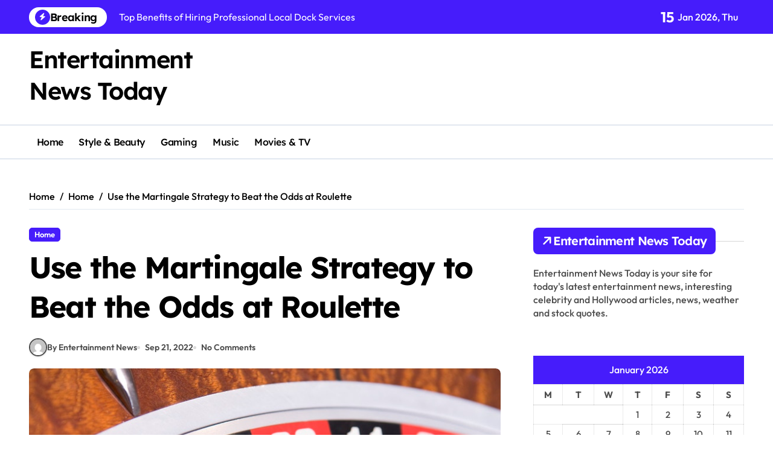

--- FILE ---
content_type: text/html; charset=UTF-8
request_url: https://entertainmentnewstoday.net/use-the-martingale-strategy-to-beat-the-odds-at-roulette/
body_size: 13337
content:
<!-- =========================
  Page Breadcrumb   
============================== -->
<!DOCTYPE html>
<html lang="en-US">
<head>
    <meta charset="UTF-8">
    <meta name="viewport" content="width=device-width, initial-scale=1">
    <link rel="profile" href="http://gmpg.org/xfn/11">
    <meta name='robots' content='index, follow, max-image-preview:large, max-snippet:-1, max-video-preview:-1' />

	<!-- This site is optimized with the Yoast SEO plugin v26.7 - https://yoast.com/wordpress/plugins/seo/ -->
	<title>Use the Martingale Strategy to Beat the Odds at Roulette - Entertainment News Today</title>
	<link rel="canonical" href="https://entertainmentnewstoday.net/use-the-martingale-strategy-to-beat-the-odds-at-roulette/" />
	<meta property="og:locale" content="en_US" />
	<meta property="og:type" content="article" />
	<meta property="og:title" content="Use the Martingale Strategy to Beat the Odds at Roulette - Entertainment News Today" />
	<meta property="og:description" content="Disclaimer: Entertainment News Today. This site provides arts and entertainment content for informational purposes only...." />
	<meta property="og:url" content="https://entertainmentnewstoday.net/use-the-martingale-strategy-to-beat-the-odds-at-roulette/" />
	<meta property="og:site_name" content="Entertainment News Today" />
	<meta property="article:published_time" content="2022-09-21T18:24:24+00:00" />
	<meta property="article:modified_time" content="2025-03-09T15:09:50+00:00" />
	<meta property="og:image" content="http://entertainmentnewstoday.net/wp-content/uploads/2022/09/785045.jpg" />
	<meta property="og:image:width" content="800" />
	<meta property="og:image:height" content="534" />
	<meta property="og:image:type" content="image/jpeg" />
	<meta name="author" content="Entertainment News" />
	<meta name="twitter:card" content="summary_large_image" />
	<meta name="twitter:label1" content="Written by" />
	<meta name="twitter:data1" content="Entertainment News" />
	<meta name="twitter:label2" content="Est. reading time" />
	<meta name="twitter:data2" content="2 minutes" />
	<script type="application/ld+json" class="yoast-schema-graph">{"@context":"https://schema.org","@graph":[{"@type":"Article","@id":"https://entertainmentnewstoday.net/use-the-martingale-strategy-to-beat-the-odds-at-roulette/#article","isPartOf":{"@id":"https://entertainmentnewstoday.net/use-the-martingale-strategy-to-beat-the-odds-at-roulette/"},"author":{"name":"Entertainment News","@id":"https://entertainmentnewstoday.net/#/schema/person/3e146b58d33877b101b0c1792424c4c1"},"headline":"Use the Martingale Strategy to Beat the Odds at Roulette","datePublished":"2022-09-21T18:24:24+00:00","dateModified":"2025-03-09T15:09:50+00:00","mainEntityOfPage":{"@id":"https://entertainmentnewstoday.net/use-the-martingale-strategy-to-beat-the-odds-at-roulette/"},"wordCount":213,"commentCount":0,"image":{"@id":"https://entertainmentnewstoday.net/use-the-martingale-strategy-to-beat-the-odds-at-roulette/#primaryimage"},"thumbnailUrl":"https://entertainmentnewstoday.net/wp-content/uploads/2022/09/785045.jpg","articleSection":["Home"],"inLanguage":"en-US"},{"@type":"WebPage","@id":"https://entertainmentnewstoday.net/use-the-martingale-strategy-to-beat-the-odds-at-roulette/","url":"https://entertainmentnewstoday.net/use-the-martingale-strategy-to-beat-the-odds-at-roulette/","name":"Use the Martingale Strategy to Beat the Odds at Roulette - Entertainment News Today","isPartOf":{"@id":"https://entertainmentnewstoday.net/#website"},"primaryImageOfPage":{"@id":"https://entertainmentnewstoday.net/use-the-martingale-strategy-to-beat-the-odds-at-roulette/#primaryimage"},"image":{"@id":"https://entertainmentnewstoday.net/use-the-martingale-strategy-to-beat-the-odds-at-roulette/#primaryimage"},"thumbnailUrl":"https://entertainmentnewstoday.net/wp-content/uploads/2022/09/785045.jpg","datePublished":"2022-09-21T18:24:24+00:00","dateModified":"2025-03-09T15:09:50+00:00","author":{"@id":"https://entertainmentnewstoday.net/#/schema/person/3e146b58d33877b101b0c1792424c4c1"},"breadcrumb":{"@id":"https://entertainmentnewstoday.net/use-the-martingale-strategy-to-beat-the-odds-at-roulette/#breadcrumb"},"inLanguage":"en-US","potentialAction":[{"@type":"ReadAction","target":["https://entertainmentnewstoday.net/use-the-martingale-strategy-to-beat-the-odds-at-roulette/"]}]},{"@type":"ImageObject","inLanguage":"en-US","@id":"https://entertainmentnewstoday.net/use-the-martingale-strategy-to-beat-the-odds-at-roulette/#primaryimage","url":"https://entertainmentnewstoday.net/wp-content/uploads/2022/09/785045.jpg","contentUrl":"https://entertainmentnewstoday.net/wp-content/uploads/2022/09/785045.jpg","width":800,"height":534},{"@type":"BreadcrumbList","@id":"https://entertainmentnewstoday.net/use-the-martingale-strategy-to-beat-the-odds-at-roulette/#breadcrumb","itemListElement":[{"@type":"ListItem","position":1,"name":"Home","item":"https://entertainmentnewstoday.net/"},{"@type":"ListItem","position":2,"name":"Use the Martingale Strategy to Beat the Odds at Roulette"}]},{"@type":"WebSite","@id":"https://entertainmentnewstoday.net/#website","url":"https://entertainmentnewstoday.net/","name":"Entertainment News Today","description":"","potentialAction":[{"@type":"SearchAction","target":{"@type":"EntryPoint","urlTemplate":"https://entertainmentnewstoday.net/?s={search_term_string}"},"query-input":{"@type":"PropertyValueSpecification","valueRequired":true,"valueName":"search_term_string"}}],"inLanguage":"en-US"},{"@type":"Person","@id":"https://entertainmentnewstoday.net/#/schema/person/3e146b58d33877b101b0c1792424c4c1","name":"Entertainment News","image":{"@type":"ImageObject","inLanguage":"en-US","@id":"https://entertainmentnewstoday.net/#/schema/person/image/","url":"https://secure.gravatar.com/avatar/9baecf92bae6639a4e61738fb5c8b53b063b214f232b91bd950a7b295f0cd154?s=96&d=mm&r=g","contentUrl":"https://secure.gravatar.com/avatar/9baecf92bae6639a4e61738fb5c8b53b063b214f232b91bd950a7b295f0cd154?s=96&d=mm&r=g","caption":"Entertainment News"}}]}</script>
	<!-- / Yoast SEO plugin. -->


<link rel="alternate" type="application/rss+xml" title="Entertainment News Today &raquo; Feed" href="https://entertainmentnewstoday.net/feed/" />
<link rel="alternate" title="oEmbed (JSON)" type="application/json+oembed" href="https://entertainmentnewstoday.net/wp-json/oembed/1.0/embed?url=https%3A%2F%2Fentertainmentnewstoday.net%2Fuse-the-martingale-strategy-to-beat-the-odds-at-roulette%2F" />
<link rel="alternate" title="oEmbed (XML)" type="text/xml+oembed" href="https://entertainmentnewstoday.net/wp-json/oembed/1.0/embed?url=https%3A%2F%2Fentertainmentnewstoday.net%2Fuse-the-martingale-strategy-to-beat-the-odds-at-roulette%2F&#038;format=xml" />
<style id='wp-img-auto-sizes-contain-inline-css' type='text/css'>
img:is([sizes=auto i],[sizes^="auto," i]){contain-intrinsic-size:3000px 1500px}
/*# sourceURL=wp-img-auto-sizes-contain-inline-css */
</style>
<link rel='stylesheet' id='newspaperup-theme-fonts-css' href='https://entertainmentnewstoday.net/wp-content/fonts/3f7b6807092d2ccf9ae4752cfc93b6ec.css?ver=20201110' type='text/css' media='all' />
<style id='wp-emoji-styles-inline-css' type='text/css'>

	img.wp-smiley, img.emoji {
		display: inline !important;
		border: none !important;
		box-shadow: none !important;
		height: 1em !important;
		width: 1em !important;
		margin: 0 0.07em !important;
		vertical-align: -0.1em !important;
		background: none !important;
		padding: 0 !important;
	}
/*# sourceURL=wp-emoji-styles-inline-css */
</style>
<style id='wp-block-library-inline-css' type='text/css'>
:root{--wp-block-synced-color:#7a00df;--wp-block-synced-color--rgb:122,0,223;--wp-bound-block-color:var(--wp-block-synced-color);--wp-editor-canvas-background:#ddd;--wp-admin-theme-color:#007cba;--wp-admin-theme-color--rgb:0,124,186;--wp-admin-theme-color-darker-10:#006ba1;--wp-admin-theme-color-darker-10--rgb:0,107,160.5;--wp-admin-theme-color-darker-20:#005a87;--wp-admin-theme-color-darker-20--rgb:0,90,135;--wp-admin-border-width-focus:2px}@media (min-resolution:192dpi){:root{--wp-admin-border-width-focus:1.5px}}.wp-element-button{cursor:pointer}:root .has-very-light-gray-background-color{background-color:#eee}:root .has-very-dark-gray-background-color{background-color:#313131}:root .has-very-light-gray-color{color:#eee}:root .has-very-dark-gray-color{color:#313131}:root .has-vivid-green-cyan-to-vivid-cyan-blue-gradient-background{background:linear-gradient(135deg,#00d084,#0693e3)}:root .has-purple-crush-gradient-background{background:linear-gradient(135deg,#34e2e4,#4721fb 50%,#ab1dfe)}:root .has-hazy-dawn-gradient-background{background:linear-gradient(135deg,#faaca8,#dad0ec)}:root .has-subdued-olive-gradient-background{background:linear-gradient(135deg,#fafae1,#67a671)}:root .has-atomic-cream-gradient-background{background:linear-gradient(135deg,#fdd79a,#004a59)}:root .has-nightshade-gradient-background{background:linear-gradient(135deg,#330968,#31cdcf)}:root .has-midnight-gradient-background{background:linear-gradient(135deg,#020381,#2874fc)}:root{--wp--preset--font-size--normal:16px;--wp--preset--font-size--huge:42px}.has-regular-font-size{font-size:1em}.has-larger-font-size{font-size:2.625em}.has-normal-font-size{font-size:var(--wp--preset--font-size--normal)}.has-huge-font-size{font-size:var(--wp--preset--font-size--huge)}.has-text-align-center{text-align:center}.has-text-align-left{text-align:left}.has-text-align-right{text-align:right}.has-fit-text{white-space:nowrap!important}#end-resizable-editor-section{display:none}.aligncenter{clear:both}.items-justified-left{justify-content:flex-start}.items-justified-center{justify-content:center}.items-justified-right{justify-content:flex-end}.items-justified-space-between{justify-content:space-between}.screen-reader-text{border:0;clip-path:inset(50%);height:1px;margin:-1px;overflow:hidden;padding:0;position:absolute;width:1px;word-wrap:normal!important}.screen-reader-text:focus{background-color:#ddd;clip-path:none;color:#444;display:block;font-size:1em;height:auto;left:5px;line-height:normal;padding:15px 23px 14px;text-decoration:none;top:5px;width:auto;z-index:100000}html :where(.has-border-color){border-style:solid}html :where([style*=border-top-color]){border-top-style:solid}html :where([style*=border-right-color]){border-right-style:solid}html :where([style*=border-bottom-color]){border-bottom-style:solid}html :where([style*=border-left-color]){border-left-style:solid}html :where([style*=border-width]){border-style:solid}html :where([style*=border-top-width]){border-top-style:solid}html :where([style*=border-right-width]){border-right-style:solid}html :where([style*=border-bottom-width]){border-bottom-style:solid}html :where([style*=border-left-width]){border-left-style:solid}html :where(img[class*=wp-image-]){height:auto;max-width:100%}:where(figure){margin:0 0 1em}html :where(.is-position-sticky){--wp-admin--admin-bar--position-offset:var(--wp-admin--admin-bar--height,0px)}@media screen and (max-width:600px){html :where(.is-position-sticky){--wp-admin--admin-bar--position-offset:0px}}

/*# sourceURL=wp-block-library-inline-css */
</style><style id='global-styles-inline-css' type='text/css'>
:root{--wp--preset--aspect-ratio--square: 1;--wp--preset--aspect-ratio--4-3: 4/3;--wp--preset--aspect-ratio--3-4: 3/4;--wp--preset--aspect-ratio--3-2: 3/2;--wp--preset--aspect-ratio--2-3: 2/3;--wp--preset--aspect-ratio--16-9: 16/9;--wp--preset--aspect-ratio--9-16: 9/16;--wp--preset--color--black: #000000;--wp--preset--color--cyan-bluish-gray: #abb8c3;--wp--preset--color--white: #ffffff;--wp--preset--color--pale-pink: #f78da7;--wp--preset--color--vivid-red: #cf2e2e;--wp--preset--color--luminous-vivid-orange: #ff6900;--wp--preset--color--luminous-vivid-amber: #fcb900;--wp--preset--color--light-green-cyan: #7bdcb5;--wp--preset--color--vivid-green-cyan: #00d084;--wp--preset--color--pale-cyan-blue: #8ed1fc;--wp--preset--color--vivid-cyan-blue: #0693e3;--wp--preset--color--vivid-purple: #9b51e0;--wp--preset--gradient--vivid-cyan-blue-to-vivid-purple: linear-gradient(135deg,rgb(6,147,227) 0%,rgb(155,81,224) 100%);--wp--preset--gradient--light-green-cyan-to-vivid-green-cyan: linear-gradient(135deg,rgb(122,220,180) 0%,rgb(0,208,130) 100%);--wp--preset--gradient--luminous-vivid-amber-to-luminous-vivid-orange: linear-gradient(135deg,rgb(252,185,0) 0%,rgb(255,105,0) 100%);--wp--preset--gradient--luminous-vivid-orange-to-vivid-red: linear-gradient(135deg,rgb(255,105,0) 0%,rgb(207,46,46) 100%);--wp--preset--gradient--very-light-gray-to-cyan-bluish-gray: linear-gradient(135deg,rgb(238,238,238) 0%,rgb(169,184,195) 100%);--wp--preset--gradient--cool-to-warm-spectrum: linear-gradient(135deg,rgb(74,234,220) 0%,rgb(151,120,209) 20%,rgb(207,42,186) 40%,rgb(238,44,130) 60%,rgb(251,105,98) 80%,rgb(254,248,76) 100%);--wp--preset--gradient--blush-light-purple: linear-gradient(135deg,rgb(255,206,236) 0%,rgb(152,150,240) 100%);--wp--preset--gradient--blush-bordeaux: linear-gradient(135deg,rgb(254,205,165) 0%,rgb(254,45,45) 50%,rgb(107,0,62) 100%);--wp--preset--gradient--luminous-dusk: linear-gradient(135deg,rgb(255,203,112) 0%,rgb(199,81,192) 50%,rgb(65,88,208) 100%);--wp--preset--gradient--pale-ocean: linear-gradient(135deg,rgb(255,245,203) 0%,rgb(182,227,212) 50%,rgb(51,167,181) 100%);--wp--preset--gradient--electric-grass: linear-gradient(135deg,rgb(202,248,128) 0%,rgb(113,206,126) 100%);--wp--preset--gradient--midnight: linear-gradient(135deg,rgb(2,3,129) 0%,rgb(40,116,252) 100%);--wp--preset--font-size--small: 13px;--wp--preset--font-size--medium: 20px;--wp--preset--font-size--large: 36px;--wp--preset--font-size--x-large: 42px;--wp--preset--spacing--20: 0.44rem;--wp--preset--spacing--30: 0.67rem;--wp--preset--spacing--40: 1rem;--wp--preset--spacing--50: 1.5rem;--wp--preset--spacing--60: 2.25rem;--wp--preset--spacing--70: 3.38rem;--wp--preset--spacing--80: 5.06rem;--wp--preset--shadow--natural: 6px 6px 9px rgba(0, 0, 0, 0.2);--wp--preset--shadow--deep: 12px 12px 50px rgba(0, 0, 0, 0.4);--wp--preset--shadow--sharp: 6px 6px 0px rgba(0, 0, 0, 0.2);--wp--preset--shadow--outlined: 6px 6px 0px -3px rgb(255, 255, 255), 6px 6px rgb(0, 0, 0);--wp--preset--shadow--crisp: 6px 6px 0px rgb(0, 0, 0);}:root :where(.is-layout-flow) > :first-child{margin-block-start: 0;}:root :where(.is-layout-flow) > :last-child{margin-block-end: 0;}:root :where(.is-layout-flow) > *{margin-block-start: 24px;margin-block-end: 0;}:root :where(.is-layout-constrained) > :first-child{margin-block-start: 0;}:root :where(.is-layout-constrained) > :last-child{margin-block-end: 0;}:root :where(.is-layout-constrained) > *{margin-block-start: 24px;margin-block-end: 0;}:root :where(.is-layout-flex){gap: 24px;}:root :where(.is-layout-grid){gap: 24px;}body .is-layout-flex{display: flex;}.is-layout-flex{flex-wrap: wrap;align-items: center;}.is-layout-flex > :is(*, div){margin: 0;}body .is-layout-grid{display: grid;}.is-layout-grid > :is(*, div){margin: 0;}.has-black-color{color: var(--wp--preset--color--black) !important;}.has-cyan-bluish-gray-color{color: var(--wp--preset--color--cyan-bluish-gray) !important;}.has-white-color{color: var(--wp--preset--color--white) !important;}.has-pale-pink-color{color: var(--wp--preset--color--pale-pink) !important;}.has-vivid-red-color{color: var(--wp--preset--color--vivid-red) !important;}.has-luminous-vivid-orange-color{color: var(--wp--preset--color--luminous-vivid-orange) !important;}.has-luminous-vivid-amber-color{color: var(--wp--preset--color--luminous-vivid-amber) !important;}.has-light-green-cyan-color{color: var(--wp--preset--color--light-green-cyan) !important;}.has-vivid-green-cyan-color{color: var(--wp--preset--color--vivid-green-cyan) !important;}.has-pale-cyan-blue-color{color: var(--wp--preset--color--pale-cyan-blue) !important;}.has-vivid-cyan-blue-color{color: var(--wp--preset--color--vivid-cyan-blue) !important;}.has-vivid-purple-color{color: var(--wp--preset--color--vivid-purple) !important;}.has-black-background-color{background-color: var(--wp--preset--color--black) !important;}.has-cyan-bluish-gray-background-color{background-color: var(--wp--preset--color--cyan-bluish-gray) !important;}.has-white-background-color{background-color: var(--wp--preset--color--white) !important;}.has-pale-pink-background-color{background-color: var(--wp--preset--color--pale-pink) !important;}.has-vivid-red-background-color{background-color: var(--wp--preset--color--vivid-red) !important;}.has-luminous-vivid-orange-background-color{background-color: var(--wp--preset--color--luminous-vivid-orange) !important;}.has-luminous-vivid-amber-background-color{background-color: var(--wp--preset--color--luminous-vivid-amber) !important;}.has-light-green-cyan-background-color{background-color: var(--wp--preset--color--light-green-cyan) !important;}.has-vivid-green-cyan-background-color{background-color: var(--wp--preset--color--vivid-green-cyan) !important;}.has-pale-cyan-blue-background-color{background-color: var(--wp--preset--color--pale-cyan-blue) !important;}.has-vivid-cyan-blue-background-color{background-color: var(--wp--preset--color--vivid-cyan-blue) !important;}.has-vivid-purple-background-color{background-color: var(--wp--preset--color--vivid-purple) !important;}.has-black-border-color{border-color: var(--wp--preset--color--black) !important;}.has-cyan-bluish-gray-border-color{border-color: var(--wp--preset--color--cyan-bluish-gray) !important;}.has-white-border-color{border-color: var(--wp--preset--color--white) !important;}.has-pale-pink-border-color{border-color: var(--wp--preset--color--pale-pink) !important;}.has-vivid-red-border-color{border-color: var(--wp--preset--color--vivid-red) !important;}.has-luminous-vivid-orange-border-color{border-color: var(--wp--preset--color--luminous-vivid-orange) !important;}.has-luminous-vivid-amber-border-color{border-color: var(--wp--preset--color--luminous-vivid-amber) !important;}.has-light-green-cyan-border-color{border-color: var(--wp--preset--color--light-green-cyan) !important;}.has-vivid-green-cyan-border-color{border-color: var(--wp--preset--color--vivid-green-cyan) !important;}.has-pale-cyan-blue-border-color{border-color: var(--wp--preset--color--pale-cyan-blue) !important;}.has-vivid-cyan-blue-border-color{border-color: var(--wp--preset--color--vivid-cyan-blue) !important;}.has-vivid-purple-border-color{border-color: var(--wp--preset--color--vivid-purple) !important;}.has-vivid-cyan-blue-to-vivid-purple-gradient-background{background: var(--wp--preset--gradient--vivid-cyan-blue-to-vivid-purple) !important;}.has-light-green-cyan-to-vivid-green-cyan-gradient-background{background: var(--wp--preset--gradient--light-green-cyan-to-vivid-green-cyan) !important;}.has-luminous-vivid-amber-to-luminous-vivid-orange-gradient-background{background: var(--wp--preset--gradient--luminous-vivid-amber-to-luminous-vivid-orange) !important;}.has-luminous-vivid-orange-to-vivid-red-gradient-background{background: var(--wp--preset--gradient--luminous-vivid-orange-to-vivid-red) !important;}.has-very-light-gray-to-cyan-bluish-gray-gradient-background{background: var(--wp--preset--gradient--very-light-gray-to-cyan-bluish-gray) !important;}.has-cool-to-warm-spectrum-gradient-background{background: var(--wp--preset--gradient--cool-to-warm-spectrum) !important;}.has-blush-light-purple-gradient-background{background: var(--wp--preset--gradient--blush-light-purple) !important;}.has-blush-bordeaux-gradient-background{background: var(--wp--preset--gradient--blush-bordeaux) !important;}.has-luminous-dusk-gradient-background{background: var(--wp--preset--gradient--luminous-dusk) !important;}.has-pale-ocean-gradient-background{background: var(--wp--preset--gradient--pale-ocean) !important;}.has-electric-grass-gradient-background{background: var(--wp--preset--gradient--electric-grass) !important;}.has-midnight-gradient-background{background: var(--wp--preset--gradient--midnight) !important;}.has-small-font-size{font-size: var(--wp--preset--font-size--small) !important;}.has-medium-font-size{font-size: var(--wp--preset--font-size--medium) !important;}.has-large-font-size{font-size: var(--wp--preset--font-size--large) !important;}.has-x-large-font-size{font-size: var(--wp--preset--font-size--x-large) !important;}
/*# sourceURL=global-styles-inline-css */
</style>

<style id='classic-theme-styles-inline-css' type='text/css'>
/*! This file is auto-generated */
.wp-block-button__link{color:#fff;background-color:#32373c;border-radius:9999px;box-shadow:none;text-decoration:none;padding:calc(.667em + 2px) calc(1.333em + 2px);font-size:1.125em}.wp-block-file__button{background:#32373c;color:#fff;text-decoration:none}
/*# sourceURL=/wp-includes/css/classic-themes.min.css */
</style>
<link rel='stylesheet' id='all-css-css' href='https://entertainmentnewstoday.net/wp-content/themes/newspaperup/css/all.css?ver=6.9' type='text/css' media='all' />
<link rel='stylesheet' id='dark-css' href='https://entertainmentnewstoday.net/wp-content/themes/newspaperup/css/colors/dark.css?ver=6.9' type='text/css' media='all' />
<link rel='stylesheet' id='core-css' href='https://entertainmentnewstoday.net/wp-content/themes/newspaperup/css/core.css?ver=6.9' type='text/css' media='all' />
<link rel='stylesheet' id='newspaperup-style-css' href='https://entertainmentnewstoday.net/wp-content/themes/newspaperup/style.css?ver=6.9' type='text/css' media='all' />
<link rel='stylesheet' id='wp-core-css' href='https://entertainmentnewstoday.net/wp-content/themes/newspaperup/css/wp-core.css?ver=6.9' type='text/css' media='all' />
<link rel='stylesheet' id='default-css' href='https://entertainmentnewstoday.net/wp-content/themes/newspaperup/css/colors/default.css?ver=6.9' type='text/css' media='all' />
<link rel='stylesheet' id='swiper-bundle-css-css' href='https://entertainmentnewstoday.net/wp-content/themes/newspaperup/css/swiper-bundle.css?ver=6.9' type='text/css' media='all' />
<link rel='stylesheet' id='menu-core-css-css' href='https://entertainmentnewstoday.net/wp-content/themes/newspaperup/css/sm-core-css.css?ver=6.9' type='text/css' media='all' />
<link rel='stylesheet' id='smartmenus-css' href='https://entertainmentnewstoday.net/wp-content/themes/newspaperup/css/sm-clean.css?ver=6.9' type='text/css' media='all' />
<script type="text/javascript" src="https://entertainmentnewstoday.net/wp-includes/js/jquery/jquery.min.js?ver=3.7.1" id="jquery-core-js"></script>
<script type="text/javascript" src="https://entertainmentnewstoday.net/wp-includes/js/jquery/jquery-migrate.min.js?ver=3.4.1" id="jquery-migrate-js"></script>
<script type="text/javascript" src="https://entertainmentnewstoday.net/wp-content/themes/newspaperup/js/navigation.js?ver=6.9" id="newspaperup-navigation-js"></script>
<script type="text/javascript" src="https://entertainmentnewstoday.net/wp-content/themes/newspaperup/js/swiper-bundle.js?ver=6.9" id="swiper-bundle-js"></script>
<script type="text/javascript" src="https://entertainmentnewstoday.net/wp-content/themes/newspaperup/js/hc-sticky.js?ver=6.9" id="sticky-js-js"></script>
<script type="text/javascript" src="https://entertainmentnewstoday.net/wp-content/themes/newspaperup/js/jquery.sticky.js?ver=6.9" id="sticky-header-js-js"></script>
<script type="text/javascript" src="https://entertainmentnewstoday.net/wp-content/themes/newspaperup/js/jquery.smartmenus.js?ver=6.9" id="smartmenus-js-js"></script>
<script type="text/javascript" src="https://entertainmentnewstoday.net/wp-content/themes/newspaperup/js/jquery.cookie.min.js?ver=6.9" id="jquery-cookie-js"></script>
<link rel="https://api.w.org/" href="https://entertainmentnewstoday.net/wp-json/" /><link rel="alternate" title="JSON" type="application/json" href="https://entertainmentnewstoday.net/wp-json/wp/v2/posts/501" /><link rel="EditURI" type="application/rsd+xml" title="RSD" href="https://entertainmentnewstoday.net/xmlrpc.php?rsd" />
<meta name="generator" content="WordPress 6.9" />
<link rel='shortlink' href='https://entertainmentnewstoday.net/?p=501' />
<meta name="ahrefs-site-verification" content="1a1cea6ca927835ba8bf44cf778e8246bc4e456a80f2678363020750c29153e8">
        <style>
            .bs-blog-post p:nth-of-type(1)::first-letter {
                display: none;
            }
        </style>
    <meta name="generator" content="speculation-rules 1.6.0">
        <style type="text/css">
                    </style>
        </head>

<body class="wp-singular post-template-default single single-post postid-501 single-format-standard wp-embed-responsive wp-theme-newspaperup wide  ta-hide-date-author-in-list defaultcolor" >
    

<div id="page" class="site">
    <a class="skip-link screen-reader-text" href="#content">
        Skip to content    </a>

    <!--wrapper-->
    <div class="wrapper" id="custom-background-css">
    <!--==================== Header ====================-->
    <!--header-->
<header class="bs-default">
  <div class="clearfix"></div>
  <div class="bs-head-detail d-none d-lg-flex">
        <!--top-bar-->
    <div class="container">
      <div class="row align-items-center">
         

          <!-- col-md-7 -->
          <div class="col-md-7 col-xs-12">
            
  <!-- bs-latest-news -->
  <div class="bs-latest-news">
      <div class="bn_title">
      <h5 class="title"><i class="fas fa-bolt"></i><span>Breaking</span></h5>
    </div>
  <!-- bs-latest-news_slider -->
    <div class="bs-latest-news-slider swipe bs swiper-container">
      <div class="swiper-wrapper">
                    <div class="swiper-slide">
              <a href="https://entertainmentnewstoday.net/top-benefits-of-hiring-professional-local-dock-services/">
                <span>Top Benefits of Hiring Professional Local Dock Services</span>
              </a>
            </div> 
                        <div class="swiper-slide">
              <a href="https://entertainmentnewstoday.net/creative-ideas-for-birthday-party-venues/">
                <span>Creative Ideas for Birthday Party Venues</span>
              </a>
            </div> 
                        <div class="swiper-slide">
              <a href="https://entertainmentnewstoday.net/local-event-venues-for-birthdays-reunions-and-more/">
                <span>Local Event Venues for Birthdays, Reunions and More</span>
              </a>
            </div> 
                        <div class="swiper-slide">
              <a href="https://entertainmentnewstoday.net/how-to-display-your-glass-art-for-walls/">
                <span>How to Display Your Glass Art for Walls</span>
              </a>
            </div> 
                        <div class="swiper-slide">
              <a href="https://entertainmentnewstoday.net/12-random-topics-you-may-find-yourself-an-expert-on-when-working-for-an-entertainment-production-organization/">
                <span>12 Random Topics You May Find Yourself an Expert On When Working for an Entertainment Production Organization</span>
              </a>
            </div> 
                        <div class="swiper-slide">
              <a href="https://entertainmentnewstoday.net/diy-gaming-room-ideas-affordable-upgrades-you-can-build-yourself/">
                <span>DIY Gaming Room Ideas: Affordable Upgrades You Can Build Yourself</span>
              </a>
            </div> 
                        <div class="swiper-slide">
              <a href="https://entertainmentnewstoday.net/essential-gear-for-your-first-gaming-setup-what-you-really-need-to-start-right/">
                <span>Essential Gear for Your First Gaming Setup: What You Really Need to Start Right</span>
              </a>
            </div> 
                        <div class="swiper-slide">
              <a href="https://entertainmentnewstoday.net/tips-for-using-furniture-rentals-to-enhance-your-next-event/">
                <span>Tips for Using Furniture Rentals to Enhance Your Next Event</span>
              </a>
            </div> 
                        <div class="swiper-slide">
              <a href="https://entertainmentnewstoday.net/tips-and-tricks-for-screen-printing/">
                <span>Tips and Tricks For Screen Printing</span>
              </a>
            </div> 
                        <div class="swiper-slide">
              <a href="https://entertainmentnewstoday.net/10-things-the-owner-of-an-art-business-should-know/">
                <span>10 Things the Owner of an Art Business Should Know</span>
              </a>
            </div> 
             
      </div>
    </div>
  <!-- // bs-latest-news_slider -->
  </div>
  <!-- bs-latest-news -->
            <!--/col-md-7-->
          </div>
          <!--col-md-5-->
          <div class="col-md-5 col-xs-12">
            <div class="tobbar-right d-flex align-center justify-end">
              
                    <div class="top-date ms-1">
                <span class="day">
                    15                </span>
                Jan 2026, Thu            </div>

                  </div>
        </div>
        <!--/col-md-5-->
      </div>
    </div>
    <!--/top-bar-->
      </div>
   <!-- Main Menu Area-->
   <div class="bs-header-main">
      <div class="inner responsive">
        <div class="container">
          <div class="row align-center">
            <div class="col-md-4">
              <!-- logo-->
<div class="logo">
  <div class="site-logo">
      </div>
  <div class="site-branding-text">
      <p class="site-title"> <a href="https://entertainmentnewstoday.net/" rel="home">Entertainment News Today</a></p>
        <p class="site-description"></p>
  </div>
</div><!-- /logo-->
            </div>
            <div class="col-md-8">
              <!-- advertisement Area-->
                              <!-- advertisement--> 
            </div>
          </div>
        </div><!-- /container-->
      </div><!-- /inner-->
    </div>
  <!-- /Main Menu Area-->
    <!-- Header bottom -->
          <div class="bs-menu-full sticky-header">
        <div class="container">
          <div class="main-nav d-flex align-center"> 
             
    <div class="navbar-wp">
      <button class="menu-btn">
        <span class="icon-bar"></span>
        <span class="icon-bar"></span>
        <span class="icon-bar"></span>
      </button>
      <nav id="main-nav" class="nav-wp justify-start">
                <!-- Sample menu definition -->
        <ul id="menu-menu" class="sm sm-clean"><li id="menu-item-163" class="menu-item menu-item-type-custom menu-item-object-custom menu-item-163"><a class="nav-link" title="Home" href="/">Home</a></li>
<li id="menu-item-713" class="menu-item menu-item-type-taxonomy menu-item-object-category menu-item-713"><a class="nav-link" title="Style &amp; Beauty" href="https://entertainmentnewstoday.net/category/style-beauty/">Style &amp; Beauty</a></li>
<li id="menu-item-714" class="menu-item menu-item-type-taxonomy menu-item-object-category menu-item-714"><a class="nav-link" title="Gaming" href="https://entertainmentnewstoday.net/category/gaming/">Gaming</a></li>
<li id="menu-item-715" class="menu-item menu-item-type-taxonomy menu-item-object-category menu-item-715"><a class="nav-link" title="Music" href="https://entertainmentnewstoday.net/category/music/">Music</a></li>
<li id="menu-item-716" class="menu-item menu-item-type-taxonomy menu-item-object-category menu-item-716"><a class="nav-link" title="Movies &amp; TV" href="https://entertainmentnewstoday.net/category/movies-tv/">Movies &amp; TV</a></li>
</ul>      </nav> 
    </div>
  <div class="right-nav">

  </div>
          </div>
        </div>
      </div> 
  <!-- Header bottom -->
</header>
<main id="content" class="single-class content">
  <!--/container-->
    <div class="container"> 
      <!--==================== breadcrumb section ====================-->
        <div class="bs-card-box page-entry-title">            <div class="bs-breadcrumb-section">
                <div class="overlay">
                    <div class="row">
                        <nav aria-label="breadcrumb">
                            <ol class="breadcrumb">
                                <div role="navigation" aria-label="Breadcrumbs" class="breadcrumb-trail breadcrumbs" itemprop="breadcrumb"><ul class="breadcrumb trail-items" itemscope itemtype="http://schema.org/BreadcrumbList"><meta name="numberOfItems" content="3" /><meta name="itemListOrder" content="Ascending" /><li itemprop="itemListElement breadcrumb-item" itemscope itemtype="http://schema.org/ListItem" class="trail-item breadcrumb-item  trail-begin"><a href="https://entertainmentnewstoday.net/" rel="home" itemprop="item"><span itemprop="name">Home</span></a><meta itemprop="position" content="1" /></li><li itemprop="itemListElement breadcrumb-item" itemscope itemtype="http://schema.org/ListItem" class="trail-item breadcrumb-item "><a href="https://entertainmentnewstoday.net/category/home/" itemprop="item"><span itemprop="name">Home</span></a><meta itemprop="position" content="2" /></li><li itemprop="itemListElement breadcrumb-item" itemscope itemtype="http://schema.org/ListItem" class="trail-item breadcrumb-item  trail-end"><span itemprop="name"><span itemprop="name">Use the Martingale Strategy to Beat the Odds at Roulette</span></span><meta itemprop="position" content="3" /></li></ul></div> 
                            </ol>
                        </nav>
                    </div>
                </div>
            </div>
        </div>      <!--row-->
        <div class="row"> 
                  
        <div class="col-lg-8 content-right"> 
                     <div class="bs-blog-post single"> 
            <div class="bs-header">
                                <div class="bs-blog-category one">
                                            <a href="https://entertainmentnewstoday.net/category/home/" style="" id="category_226_color" >
                            Home                        </a>
                                    </div>
                                        <h1 class="title" title="Use the Martingale Strategy to Beat the Odds at Roulette">
                            Use the Martingale Strategy to Beat the Odds at Roulette                        </h1> 
                                            <div class="bs-info-author-block">
                            <div class="bs-blog-meta mb-0">
                                        <span class="bs-author">
            <a class="bs-author-pic" href="https://entertainmentnewstoday.net/author/entertainment-news/"> 
                <img alt='' src='https://secure.gravatar.com/avatar/9baecf92bae6639a4e61738fb5c8b53b063b214f232b91bd950a7b295f0cd154?s=150&#038;d=mm&#038;r=g' srcset='https://secure.gravatar.com/avatar/9baecf92bae6639a4e61738fb5c8b53b063b214f232b91bd950a7b295f0cd154?s=300&#038;d=mm&#038;r=g 2x' class='avatar avatar-150 photo' height='150' width='150' decoding='async'/> 
                By Entertainment News            </a>
        </span>
                            <span class="bs-blog-date">
                <a href="https://entertainmentnewstoday.net/2022/09/"><time datetime="">Sep 21, 2022</time></a>
            </span>
                   <span class="comments-link"> 
            <a href="https://entertainmentnewstoday.net/use-the-martingale-strategy-to-beat-the-odds-at-roulette/">
                No Comments            </a> 
        </span>
                                </div>
                        </div>
                    <div class="bs-blog-thumb"><img width="800" height="534" src="https://entertainmentnewstoday.net/wp-content/uploads/2022/09/785045.jpg" class=" wp-post-image" alt="" decoding="async" fetchpriority="high" srcset="https://entertainmentnewstoday.net/wp-content/uploads/2022/09/785045.jpg 800w, https://entertainmentnewstoday.net/wp-content/uploads/2022/09/785045-300x200.jpg 300w, https://entertainmentnewstoday.net/wp-content/uploads/2022/09/785045-768x513.jpg 768w" sizes="(max-width: 800px) 100vw, 800px" /></div>            </div>
            <article class="small single">
                <p>
    <strong>Disclaimer: </strong> Entertainment News Today. This site provides arts and entertainment content for informational purposes only.
</p><p>If you&#8217;re a thrill seeker who&#8217;d like to make some cash, a trip to the casino might be the perfect adventure for you. Of all of the games available for you to choose from, roulette is one of the most famous. This iconic activity is popular because it&#8217;s a breeze to play and the house edge is relatively small.</p>
<p><iframe src="https://www.youtube.com/embed/dENf7PpbHno" width="700" height="470" frameborder="0" allowfullscreen="allowfullscreen"></iframe><br />
<a href="https://www.youtube.com/watch?v=dENf7PpbHno" rel="nofollow">Video Source</a></p>
<p>Using the Martingale Strategy is sure to tip the odds in your favor the next time you play.</p>
<p>The Martingale Strategy involves sizing up in a methodical manner, doubling down after a losing bet but stopping after you win. For example, suppose you bring $150 to the casino. Start by betting ten dollars on a 50/50 probability event, such as the color red. The ten dollar amount is important because it is 1/15th of the total, which is necessary to set up the strategy. If you win, stop there. Your profit will be ten dollars. If you lose, double your bet to 20 dollars and bet on a 18/37 event. Increasing in this way will move your odds to 93%.</p>
<p>While roulette is a blast to play, gambling always involves a risk. Implementing this strategy can give you an edge during your next visit to the casino.</p>
<p><img decoding="async" src="https://s3.amazonaws.com/qux/1931_501_784566_1.jpg" width="600" /></p>
    <script>
        function pinIt()
        {
            var e = document.createElement('script');
            e.setAttribute('type','text/javascript');
            e.setAttribute('charset','UTF-8');
            e.setAttribute('src','https://assets.pinterest.com/js/pinmarklet.js?r='+Math.random()*99999999);
            document.body.appendChild(e);
        }
    </script>
    <div class="post-share">
        <div class="post-share-icons cf">                
            <a class="facebook" href="https://www.facebook.com/sharer.php?url=https://entertainmentnewstoday.net/use-the-martingale-strategy-to-beat-the-odds-at-roulette/" class="link " target="_blank" >
                <i class="fab fa-facebook"></i>
            </a>
            <a class="twitter" href="http://twitter.com/share?url=https://entertainmentnewstoday.net/use-the-martingale-strategy-to-beat-the-odds-at-roulette/&#038;text=Use%20the%20Martingale%20Strategy%20to%20Beat%20the%20Odds%20at%20Roulette" class="link " target="_blank">
                <i class="fa-brands fa-x-twitter"></i>
            </a>
            <a class="envelope" href="mailto:?subject=Use%20the%20Martingale%20Strategy%20to%20Beat%20the%20Odds%20at%20Roulette&#038;body=https://entertainmentnewstoday.net/use-the-martingale-strategy-to-beat-the-odds-at-roulette/" class="link " target="_blank" >
                <i class="fas fa-envelope-open"></i>
            </a>
            <a class="linkedin" href="https://www.linkedin.com/sharing/share-offsite/?url=https://entertainmentnewstoday.net/use-the-martingale-strategy-to-beat-the-odds-at-roulette/&#038;title=Use%20the%20Martingale%20Strategy%20to%20Beat%20the%20Odds%20at%20Roulette" class="link " target="_blank" >
                <i class="fab fa-linkedin"></i>
            </a>
            <a href="javascript:pinIt();" class="pinterest">
                <i class="fab fa-pinterest"></i>
            </a>
            <a class="telegram" href="https://t.me/share/url?url=https://entertainmentnewstoday.net/use-the-martingale-strategy-to-beat-the-odds-at-roulette/&#038;title=Use%20the%20Martingale%20Strategy%20to%20Beat%20the%20Odds%20at%20Roulette" target="_blank" >
                <i class="fab fa-telegram"></i>
            </a>
            <a class="whatsapp" href="https://api.whatsapp.com/send?text=https://entertainmentnewstoday.net/use-the-martingale-strategy-to-beat-the-odds-at-roulette/&#038;title=Use%20the%20Martingale%20Strategy%20to%20Beat%20the%20Odds%20at%20Roulette" target="_blank" >
                <i class="fab fa-whatsapp"></i>
            </a>
            <a class="reddit" href="https://www.reddit.com/submit?url=https://entertainmentnewstoday.net/use-the-martingale-strategy-to-beat-the-odds-at-roulette/&#038;title=Use%20the%20Martingale%20Strategy%20to%20Beat%20the%20Odds%20at%20Roulette" target="_blank" >
                <i class="fab fa-reddit"></i>
            </a>
            <a class="print-r" href="javascript:window.print()"> <i class="fas fa-print"></i></a>
        </div>
    </div>
                    <div class="clearfix mb-3"></div>
                    
	<nav class="navigation post-navigation" aria-label="Posts">
		<h2 class="screen-reader-text">Post navigation</h2>
		<div class="nav-links"><div class="nav-previous"><a href="https://entertainmentnewstoday.net/what-does-a-kindergarten-teacher-do/" rel="prev"><div class="fas fa-angle-double-left"></div><span> What Does a Kindergarten Teacher Do?</span></a></div><div class="nav-next"><a href="https://entertainmentnewstoday.net/how-to-buy-real-gold-jewelry/" rel="next"><span>How to Buy Real Gold Jewelry</span> <div class="fas fa-angle-double-right"></div></a></div></div>
	</nav>            </article>
        </div>
    <div class="bs-info-author-block py-4 px-3 mb-4 flex-column justify-center text-center">
  <a class="bs-author-pic" href="https://entertainmentnewstoday.net/author/entertainment-news/"><img alt='' src='https://secure.gravatar.com/avatar/9baecf92bae6639a4e61738fb5c8b53b063b214f232b91bd950a7b295f0cd154?s=150&#038;d=mm&#038;r=g' srcset='https://secure.gravatar.com/avatar/9baecf92bae6639a4e61738fb5c8b53b063b214f232b91bd950a7b295f0cd154?s=300&#038;d=mm&#038;r=g 2x' class='avatar avatar-150 photo' height='150' width='150' loading='lazy' decoding='async'/></a>
  <div class="flex-grow-1">
    <h4 class="title">By <a href ="https://entertainmentnewstoday.net/author/entertainment-news/">Entertainment News</a></h4>
    <p></p>
  </div>
</div><!--Start bs-realated-slider -->
<div class="bs-related-post-info bs-card-box">
 			<!-- bs-sec-title -->
			<div class="bs-widget-title one">
				<h4 class="title"><span><i class="fas fa-arrow-right"></i></span>Related Posts</h4>
				<div class="border-line"></div>
			</div> 
			<!-- // bs-sec-title -->
			    <!-- // bs-sec-title -->
    <div class="d-grid column3">
                            <div class="bs-blog-post three md back-img bshre mb-lg-0"  style="background-image: url('https://entertainmentnewstoday.net/wp-content/uploads/2025/07/351566588.jpg');" >
                        <a class="link-div" href="https://entertainmentnewstoday.net/top-benefits-of-hiring-professional-local-dock-services/"></a>
                                        <div class="bs-blog-category one">
                                            <a href="https://entertainmentnewstoday.net/category/home/" style="" id="category_226_color" >
                            Home                        </a>
                                    </div>
                                        <div class="inner">
                            <h4 class="title md"> 
                                <a href="https://entertainmentnewstoday.net/top-benefits-of-hiring-professional-local-dock-services/" title="Top Benefits of Hiring Professional Local Dock Services">
                                    Top Benefits of Hiring Professional Local Dock Services                                </a>
                            </h4> 
                            <div class="bs-blog-meta">
                                    <span class="bs-author">
            <a class="auth" href="https://entertainmentnewstoday.net/author/entertainment-news/"> 
                <img alt='' src='https://secure.gravatar.com/avatar/9baecf92bae6639a4e61738fb5c8b53b063b214f232b91bd950a7b295f0cd154?s=150&#038;d=mm&#038;r=g' srcset='https://secure.gravatar.com/avatar/9baecf92bae6639a4e61738fb5c8b53b063b214f232b91bd950a7b295f0cd154?s=300&#038;d=mm&#038;r=g 2x' class='avatar avatar-150 photo' height='150' width='150' loading='lazy' decoding='async'/>Entertainment News            </a>
        </span>
                        <span class="bs-blog-date">
                <a href="https://entertainmentnewstoday.net/2025/07/"><time datetime="">Jul 30, 2025</time></a>
            </span>
                                        </div>
                        </div>
                    </div> 
                                    <div class="bs-blog-post three md back-img bshre mb-lg-0"  style="background-image: url('https://entertainmentnewstoday.net/wp-content/uploads/2025/07/2430551.jpg');" >
                        <a class="link-div" href="https://entertainmentnewstoday.net/creative-ideas-for-birthday-party-venues/"></a>
                                        <div class="bs-blog-category one">
                                            <a href="https://entertainmentnewstoday.net/category/home/" style="" id="category_226_color" >
                            Home                        </a>
                                    </div>
                                        <div class="inner">
                            <h4 class="title md"> 
                                <a href="https://entertainmentnewstoday.net/creative-ideas-for-birthday-party-venues/" title="Creative Ideas for Birthday Party Venues">
                                    Creative Ideas for Birthday Party Venues                                </a>
                            </h4> 
                            <div class="bs-blog-meta">
                                    <span class="bs-author">
            <a class="auth" href="https://entertainmentnewstoday.net/author/entertainment-news/"> 
                <img alt='' src='https://secure.gravatar.com/avatar/9baecf92bae6639a4e61738fb5c8b53b063b214f232b91bd950a7b295f0cd154?s=150&#038;d=mm&#038;r=g' srcset='https://secure.gravatar.com/avatar/9baecf92bae6639a4e61738fb5c8b53b063b214f232b91bd950a7b295f0cd154?s=300&#038;d=mm&#038;r=g 2x' class='avatar avatar-150 photo' height='150' width='150' loading='lazy' decoding='async'/>Entertainment News            </a>
        </span>
                        <span class="bs-blog-date">
                <a href="https://entertainmentnewstoday.net/2025/07/"><time datetime="">Jul 30, 2025</time></a>
            </span>
                                        </div>
                        </div>
                    </div> 
                                    <div class="bs-blog-post three md back-img bshre mb-lg-0"  style="background-image: url('https://entertainmentnewstoday.net/wp-content/uploads/2025/06/1758841.jpg');" >
                        <a class="link-div" href="https://entertainmentnewstoday.net/local-event-venues-for-birthdays-reunions-and-more/"></a>
                                        <div class="bs-blog-category one">
                                            <a href="https://entertainmentnewstoday.net/category/home/" style="" id="category_226_color" >
                            Home                        </a>
                                    </div>
                                        <div class="inner">
                            <h4 class="title md"> 
                                <a href="https://entertainmentnewstoday.net/local-event-venues-for-birthdays-reunions-and-more/" title="Local Event Venues for Birthdays, Reunions and More">
                                    Local Event Venues for Birthdays, Reunions and More                                </a>
                            </h4> 
                            <div class="bs-blog-meta">
                                    <span class="bs-author">
            <a class="auth" href="https://entertainmentnewstoday.net/author/entertainment-news/"> 
                <img alt='' src='https://secure.gravatar.com/avatar/9baecf92bae6639a4e61738fb5c8b53b063b214f232b91bd950a7b295f0cd154?s=150&#038;d=mm&#038;r=g' srcset='https://secure.gravatar.com/avatar/9baecf92bae6639a4e61738fb5c8b53b063b214f232b91bd950a7b295f0cd154?s=300&#038;d=mm&#038;r=g 2x' class='avatar avatar-150 photo' height='150' width='150' loading='lazy' decoding='async'/>Entertainment News            </a>
        </span>
                        <span class="bs-blog-date">
                <a href="https://entertainmentnewstoday.net/2025/06/"><time datetime="">Jun 25, 2025</time></a>
            </span>
                                        </div>
                        </div>
                    </div> 
                    </div>
</div>
<!--End bs-realated-slider -->        </div>

                    <!--col-lg-4-->
                <aside class="col-lg-4 sidebar-right">
                    
<div id="sidebar-right" class="bs-sidebar bs-sticky">
	<div id="text-3" class="bs-widget widget_text"><div class="bs-widget-title one"><h2 class="title"><span><i class="fas fa-arrow-right"></i></span>Entertainment News Today</h2><div class="border-line"></div></div>			<div class="textwidget">Entertainment News Today is your site for today's latest entertainment news, interesting celebrity and Hollywood articles, news, weather and stock quotes.</div>
		</div><div id="calendar-2" class="bs-widget widget_calendar"><div id="calendar_wrap" class="calendar_wrap"><table id="wp-calendar" class="wp-calendar-table">
	<caption>January 2026</caption>
	<thead>
	<tr>
		<th scope="col" aria-label="Monday">M</th>
		<th scope="col" aria-label="Tuesday">T</th>
		<th scope="col" aria-label="Wednesday">W</th>
		<th scope="col" aria-label="Thursday">T</th>
		<th scope="col" aria-label="Friday">F</th>
		<th scope="col" aria-label="Saturday">S</th>
		<th scope="col" aria-label="Sunday">S</th>
	</tr>
	</thead>
	<tbody>
	<tr>
		<td colspan="3" class="pad">&nbsp;</td><td>1</td><td>2</td><td>3</td><td>4</td>
	</tr>
	<tr>
		<td>5</td><td>6</td><td>7</td><td>8</td><td>9</td><td>10</td><td>11</td>
	</tr>
	<tr>
		<td>12</td><td>13</td><td>14</td><td id="today">15</td><td>16</td><td>17</td><td>18</td>
	</tr>
	<tr>
		<td>19</td><td>20</td><td>21</td><td>22</td><td>23</td><td>24</td><td>25</td>
	</tr>
	<tr>
		<td>26</td><td>27</td><td>28</td><td>29</td><td>30</td><td>31</td>
		<td class="pad" colspan="1">&nbsp;</td>
	</tr>
	</tbody>
	</table><nav aria-label="Previous and next months" class="wp-calendar-nav">
		<span class="wp-calendar-nav-prev"><a href="https://entertainmentnewstoday.net/2025/07/">&laquo; Jul</a></span>
		<span class="pad">&nbsp;</span>
		<span class="wp-calendar-nav-next">&nbsp;</span>
	</nav></div></div></div>
                </aside>
            <!--/col-lg-4-->
                </div>
      <!--/row-->
    </div>
  <!--/container-->
</main> 
<!-- </main> -->
    <!--==================== FOOTER AREA ====================-->
        <footer class="footer one "
     >
        <div class="overlay" style="background-color: ;">
            <!--Start bs-footer-widget-area-->
                            <div class="bs-footer-bottom-area">
                    <div class="container">
                        <div class="row align-center">
                            <div class="col-lg-6 col-md-6">
                                <div class="footer-logo text-xs">
                                                                        <div class="site-branding-text">
                                        <p class="site-title-footer"> <a href="https://entertainmentnewstoday.net/" rel="home">Entertainment News Today</a></p>
                                        <p class="site-description-footer"></p>
                                    </div>
                                </div>
                            </div>
                            <!--col-lg-3-->
                            <div class="col-lg-6 col-md-6">
                                                            </div>
                            <!--/col-lg-3-->
                        </div>
                        <!--/row-->
                    </div>
                    <!--/container-->
                </div>
                <!--End bs-footer-widget-area-->
                 
        </div>
        <!--/overlay-->
    </footer>
    <!--/footer-->
</div>
<!--/wrapper-->
<!--Scroll To Top-->
                <div class="newspaperup_stt">
                <a href="#" class="bs_upscr">
                    <i class="fa-solid fa-arrow-up"></i>
                </a>
            </div>
      <aside class="bs-offcanvas end" bs-data-targeted="true">
    <div class="bs-offcanvas-close">
      <a href="#" class="bs-offcanvas-btn-close" bs-data-removable="true">
        <span></span>
        <span></span>
      </a>
    </div>
    <div class="bs-offcanvas-inner">
            <div class="bs-card-box empty-sidebar">
      			<!-- bs-sec-title -->
			<div class="bs-widget-title one">
				<h4 class="title"><span><i class="fas fa-arrow-right"></i></span>Header Toggle Sidebar</h4>
				<div class="border-line"></div>
			</div> 
			<!-- // bs-sec-title -->
			        <p class='empty-sidebar-widget-text'>
          This is an example widget to show how the Header Toggle Sidebar looks by default. You can add custom widgets from the          <a href='https://entertainmentnewstoday.net/wp-admin/widgets.php' title='widgets'>
            widgets          </a>
          in the admin.        </p>
      </div>
          </div>
  </aside>
          <div class="search-popup" bs-search-targeted="true">
            <div class="search-popup-content">
                <div class="search-popup-close">
                    <button type="button" class="btn-close" bs-dismiss-search="true"><i class="fa-solid fa-xmark"></i></button>
                </div>
                <div class="search-inner">
                    <form role="search" method="get" class="search-form" action="https://entertainmentnewstoday.net/">
				<label>
					<span class="screen-reader-text">Search for:</span>
					<input type="search" class="search-field" placeholder="Search &hellip;" value="" name="s" />
				</label>
				<input type="submit" class="search-submit" value="Search" />
			</form>                </div>
            </div>
        </div>
    <!--/Scroll To Top-->
<script type="speculationrules">
{"prerender":[{"source":"document","where":{"and":[{"href_matches":"/*"},{"not":{"href_matches":["/wp-*.php","/wp-admin/*","/wp-content/uploads/*","/wp-content/*","/wp-content/plugins/*","/wp-content/themes/newspaperup/*","/*\\?(.+)"]}},{"not":{"selector_matches":"a[rel~=\"nofollow\"]"}},{"not":{"selector_matches":".no-prerender, .no-prerender a"}},{"not":{"selector_matches":".no-prefetch, .no-prefetch a"}}]},"eagerness":"moderate"}]}
</script>
<div id="footersect">
    <p class="text-center">Copyright © 
        <script>
            var CurrentYear = new Date().getFullYear()
            document.write(CurrentYear)
        </script>
		Entertainment News Today. All Rights Reserved. <a href="/sitemap">Sitemap</a>
    </p>
</div>    <div class="bs-overlay-section" bs-remove-overlay="true"></div>
  <style type="text/css"> 
    :root {
      --wrap-color: #fff;
    }
  /* Top Bar Color*/
  .bs-head-detail, .bs-latest-news .bn_title .title i {
    background: ;
  }
  .bs-head-detail, .bs-latest-news .bs-latest-news-slider a{
    color: ;
  }
  /*==================== Site title and tagline ====================*/
  .site-title a, .site-description{
    color: 000;
  }
  body.dark .site-title a, body.dark .site-description{
    color: #fff;
  }
  /*=================== Blog Post Color ===================*/
  .site-branding-text .site-title a:hover{
    color:  !important;
  }
  body.dark .site-branding-text .site-title a:hover{
    color:  !important;
  }
  /* Footer Color*/
  footer .bs-footer-copyright {
    background: ;
  }
  footer .bs-widget p, footer .site-title a, footer .site-title a:hover , footer .site-description, footer .site-description:hover, footer .bs-widget h6, footer .mg_contact_widget .bs-widget h6 {
    color: ;
  }
  footer .bs-footer-copyright p, footer .bs-footer-copyright a {
    color: ;
  }
  @media (min-width: 992px) {
      
      .archive-class .sidebar-right, .archive-class .sidebar-left , .index-class .sidebar-right, .index-class .sidebar-left{
        flex: 100;
        max-width:% !important;
      }
      .archive-class .content-right , .index-class .content-right {
        max-width: calc((100% - %)) !important;
      }
    }
  </style>
  		<script>
		/(trident|msie)/i.test(navigator.userAgent)&&document.getElementById&&window.addEventListener&&window.addEventListener("hashchange",function(){var t,e=location.hash.substring(1);/^[A-z0-9_-]+$/.test(e)&&(t=document.getElementById(e))&&(/^(?:a|select|input|button|textarea)$/i.test(t.tagName)||(t.tabIndex=-1),t.focus())},!1);
		</script>
		<script type="text/javascript" src="https://entertainmentnewstoday.net/wp-content/themes/newspaperup/js/custom.js?ver=6.9" id="newspaperup_custom-js-js"></script>
<script type="text/javascript" src="https://entertainmentnewstoday.net/wp-content/themes/newspaperup/js/dark.js?ver=6.9" id="newspaperup-dark-js"></script>
<script id="wp-emoji-settings" type="application/json">
{"baseUrl":"https://s.w.org/images/core/emoji/17.0.2/72x72/","ext":".png","svgUrl":"https://s.w.org/images/core/emoji/17.0.2/svg/","svgExt":".svg","source":{"concatemoji":"https://entertainmentnewstoday.net/wp-includes/js/wp-emoji-release.min.js?ver=6.9"}}
</script>
<script type="module">
/* <![CDATA[ */
/*! This file is auto-generated */
const a=JSON.parse(document.getElementById("wp-emoji-settings").textContent),o=(window._wpemojiSettings=a,"wpEmojiSettingsSupports"),s=["flag","emoji"];function i(e){try{var t={supportTests:e,timestamp:(new Date).valueOf()};sessionStorage.setItem(o,JSON.stringify(t))}catch(e){}}function c(e,t,n){e.clearRect(0,0,e.canvas.width,e.canvas.height),e.fillText(t,0,0);t=new Uint32Array(e.getImageData(0,0,e.canvas.width,e.canvas.height).data);e.clearRect(0,0,e.canvas.width,e.canvas.height),e.fillText(n,0,0);const a=new Uint32Array(e.getImageData(0,0,e.canvas.width,e.canvas.height).data);return t.every((e,t)=>e===a[t])}function p(e,t){e.clearRect(0,0,e.canvas.width,e.canvas.height),e.fillText(t,0,0);var n=e.getImageData(16,16,1,1);for(let e=0;e<n.data.length;e++)if(0!==n.data[e])return!1;return!0}function u(e,t,n,a){switch(t){case"flag":return n(e,"\ud83c\udff3\ufe0f\u200d\u26a7\ufe0f","\ud83c\udff3\ufe0f\u200b\u26a7\ufe0f")?!1:!n(e,"\ud83c\udde8\ud83c\uddf6","\ud83c\udde8\u200b\ud83c\uddf6")&&!n(e,"\ud83c\udff4\udb40\udc67\udb40\udc62\udb40\udc65\udb40\udc6e\udb40\udc67\udb40\udc7f","\ud83c\udff4\u200b\udb40\udc67\u200b\udb40\udc62\u200b\udb40\udc65\u200b\udb40\udc6e\u200b\udb40\udc67\u200b\udb40\udc7f");case"emoji":return!a(e,"\ud83e\u1fac8")}return!1}function f(e,t,n,a){let r;const o=(r="undefined"!=typeof WorkerGlobalScope&&self instanceof WorkerGlobalScope?new OffscreenCanvas(300,150):document.createElement("canvas")).getContext("2d",{willReadFrequently:!0}),s=(o.textBaseline="top",o.font="600 32px Arial",{});return e.forEach(e=>{s[e]=t(o,e,n,a)}),s}function r(e){var t=document.createElement("script");t.src=e,t.defer=!0,document.head.appendChild(t)}a.supports={everything:!0,everythingExceptFlag:!0},new Promise(t=>{let n=function(){try{var e=JSON.parse(sessionStorage.getItem(o));if("object"==typeof e&&"number"==typeof e.timestamp&&(new Date).valueOf()<e.timestamp+604800&&"object"==typeof e.supportTests)return e.supportTests}catch(e){}return null}();if(!n){if("undefined"!=typeof Worker&&"undefined"!=typeof OffscreenCanvas&&"undefined"!=typeof URL&&URL.createObjectURL&&"undefined"!=typeof Blob)try{var e="postMessage("+f.toString()+"("+[JSON.stringify(s),u.toString(),c.toString(),p.toString()].join(",")+"));",a=new Blob([e],{type:"text/javascript"});const r=new Worker(URL.createObjectURL(a),{name:"wpTestEmojiSupports"});return void(r.onmessage=e=>{i(n=e.data),r.terminate(),t(n)})}catch(e){}i(n=f(s,u,c,p))}t(n)}).then(e=>{for(const n in e)a.supports[n]=e[n],a.supports.everything=a.supports.everything&&a.supports[n],"flag"!==n&&(a.supports.everythingExceptFlag=a.supports.everythingExceptFlag&&a.supports[n]);var t;a.supports.everythingExceptFlag=a.supports.everythingExceptFlag&&!a.supports.flag,a.supports.everything||((t=a.source||{}).concatemoji?r(t.concatemoji):t.wpemoji&&t.twemoji&&(r(t.twemoji),r(t.wpemoji)))});
//# sourceURL=https://entertainmentnewstoday.net/wp-includes/js/wp-emoji-loader.min.js
/* ]]> */
</script>
</body>
</html>